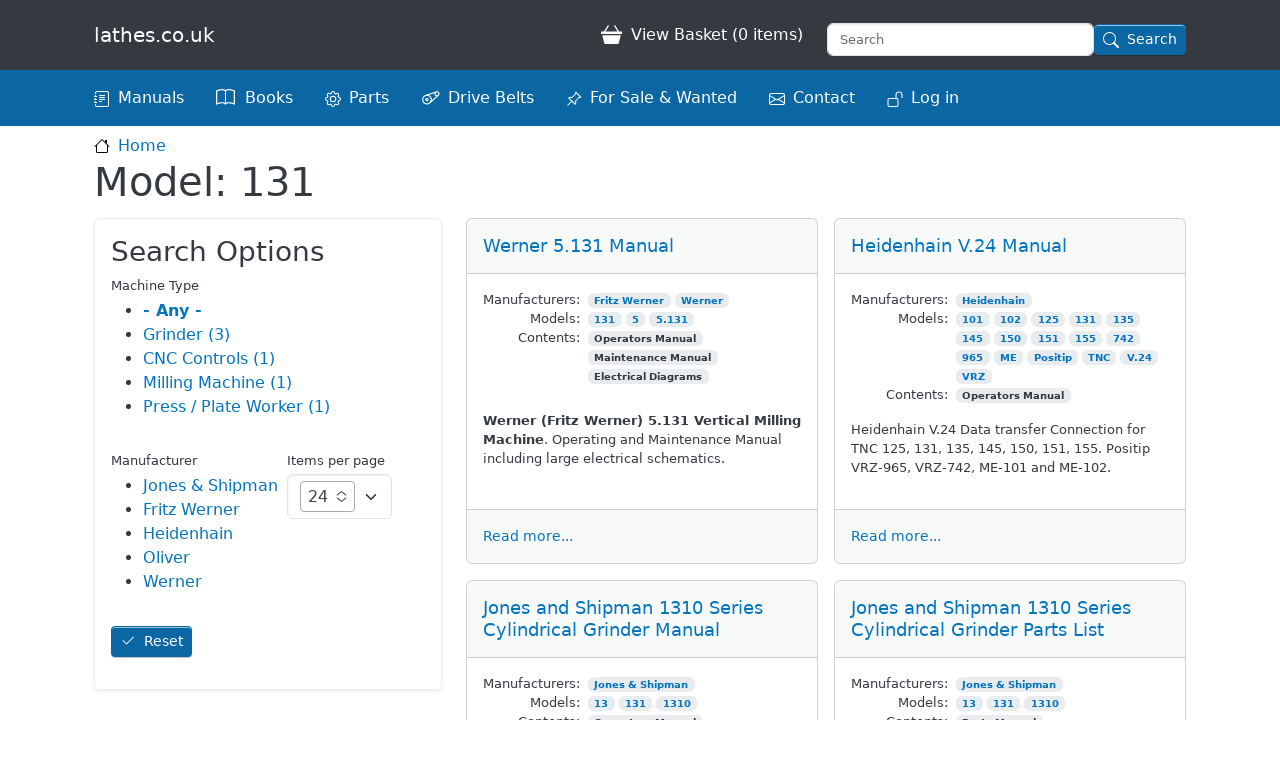

--- FILE ---
content_type: text/html; charset=UTF-8
request_url: https://store.lathes.co.uk/model/131
body_size: 39806
content:
<!DOCTYPE html>
<html lang="en" dir="ltr" prefix="content: http://purl.org/rss/1.0/modules/content/  dc: http://purl.org/dc/terms/  foaf: http://xmlns.com/foaf/0.1/  og: http://ogp.me/ns#  rdfs: http://www.w3.org/2000/01/rdf-schema#  schema: http://schema.org/  sioc: http://rdfs.org/sioc/ns#  sioct: http://rdfs.org/sioc/types#  skos: http://www.w3.org/2004/02/skos/core#  xsd: http://www.w3.org/2001/XMLSchema# ">
  <head>
    <meta charset="utf-8" />
<meta name="Generator" content="Drupal 10 (https://www.drupal.org); Commerce 2" />
<meta name="MobileOptimized" content="width" />
<meta name="HandheldFriendly" content="true" />
<meta name="viewport" content="width=device-width, initial-scale=1, shrink-to-fit=no" />
<meta http-equiv="x-ua-compatible" content="ie=edge" />
<link rel="icon" href="/themes/custom/w/favicon.ico" type="image/vnd.microsoft.icon" />

    <title>131 | lathes.co.uk</title>
    <link rel="stylesheet" media="all" href="/sites/default/files/css/css_24zje1oOXDA7u89onA6pP5A6l0zEU5hf37RpRQntR_A.css?delta=0&amp;language=en&amp;theme=w&amp;include=eJxtTVsSgjAMvFChR-okIWA1bZikCNxeFPVHf3b2NbvIrbEl3mZ1HtKY5ZAeJ65sIAFVmzeDOSGYZY1fo8uk1f8UjGEgWwr-ZqNaCXQ5nmocbJlB-lO9zSQZ40l7cg-kpbARJwJr8QkJRel2BMafBbjCFnz3xiUiOId75tXjC_uiwyIc1jiJIkjnbZdcpwcgJWCU" />
<link rel="stylesheet" media="all" href="/sites/default/files/css/css_K5WJDIgzpZZUj_yd40zV4jG1ffYYPOKSN23z5CN3soo.css?delta=1&amp;language=en&amp;theme=w&amp;include=eJxtTVsSgjAMvFChR-okIWA1bZikCNxeFPVHf3b2NbvIrbEl3mZ1HtKY5ZAeJ65sIAFVmzeDOSGYZY1fo8uk1f8UjGEgWwr-ZqNaCXQ5nmocbJlB-lO9zSQZ40l7cg-kpbARJwJr8QkJRel2BMafBbjCFnz3xiUiOId75tXjC_uiwyIc1jiJIkjnbZdcpwcgJWCU" />

    <link rel="apple-touch-icon-precomposed" sizes="57x57" href="themes/custom/w/images/favicon/apple-touch-icon-57x57.png" />
    <link rel="apple-touch-icon-precomposed" sizes="114x114" href="themes/custom/w/images/favicon/apple-touch-icon-114x114.png" />
    <link rel="apple-touch-icon-precomposed" sizes="72x72" href="themes/custom/w/images/favicon/apple-touch-icon-72x72.png" />
    <link rel="apple-touch-icon-precomposed" sizes="144x144" href="themes/custom/w/images/favicon/apple-touch-icon-144x144.png" />
    <link rel="apple-touch-icon-precomposed" sizes="60x60" href="themes/custom/w/images/favicon/apple-touch-icon-60x60.png" />
    <link rel="apple-touch-icon-precomposed" sizes="120x120" href="themes/custom/w/images/favicon/apple-touch-icon-120x120.png" />
    <link rel="apple-touch-icon-precomposed" sizes="76x76" href="themes/custom/w/images/favicon/apple-touch-icon-76x76.png" />
    <link rel="apple-touch-icon-precomposed" sizes="152x152" href="themes/custom/w/images/favicon/apple-touch-icon-152x152.png" />
    <link rel="icon" type="image/png" href="themes/custom/w/images/favicon/favicon-196x196.png" sizes="196x196" />
    <link rel="icon" type="image/png" href="themes/custom/w/images/favicon/favicon-96x96.png" sizes="96x96" />
    <link rel="icon" type="image/png" href="themes/custom/w/images/favicon/favicon-32x32.png" sizes="32x32" />
    <link rel="icon" type="image/png" href="themes/custom/w/images/favicon/favicon-16x16.png" sizes="16x16" />
    <link rel="icon" type="image/png" href="themes/custom/w/images/favicon/favicon-128.png" sizes="128x128" />
    
  </head>
  <body class="layout-one-sidebar layout-sidebar-first has-featured-top page-taxonomy-term-3697 page-vocabulary-models path-taxonomy">
    <a href="#main-content" class="visually-hidden focusable skip-link">
      Skip to main content
    </a>
    
      <div class="dialog-off-canvas-main-canvas" data-off-canvas-main-canvas>
    
<div id="page-wrapper">
  <div id="page">
    <header id="header" class="header mb-2" role="banner" aria-label="Site header">
                        <nav class="navbar navbar-dark bg-dark" id="navbar-top">
                    <div class="container">
                          <section class="row region region-secondary-menu">
      <a href="/" title="Home" rel="home" class="navbar-brand">
        <span class="ml-2 d-none d-md-inline">lathes.co.uk</span>
  </a>

  </section>

              
                              <div class="form-inline navbar-form float-right">
                    <section class="row region region-top-header-form">
    <div id="block-w-cart" class="block block-commerce-cart">
  
    
      <div class="content">
      <div class="cart--cart-block">
  <div class="cart-block--summary">
    <a class="cart-block--link__expand" href="/basket">
      <span class="cart-block--summary__count">View Basket (0 items)</span>
    </a>
  </div>
  </div>
    </div>
  </div>





<div class="views-exposed-form bef-exposed-form block block-views block-views-exposed-filter-blocksearch-api-search-page d-none d-sm-block" data-bef-auto-submit="" data-bef-auto-submit-delay="500" data-bef-auto-submit-minimum-length="3" data-bef-auto-submit-full-form="" data-drupal-selector="views-exposed-form-search-api-search-page" id="block-search-block">
    <div class="content container-inline">
      
<form action="/search" method="get" id="views-exposed-form-search-api-search-page" accept-charset="UTF-8">
  


    <div class = "row">
      <div class = "col-12 d-flex search-page-query-input align-items-center justify-content-center">
        





  <div class="js-form-item js-form-type-textfield form-type-textfield js-form-item-query form-item-query">
      <label  class="d-block mb-2 h6" for="edit-query--3">
        
      </label>
        
    
    <input placeholder="Search" data-drupal-selector="edit-query" type="text" id="edit-query--3" name="query" value="" size="30" maxlength="128" class="form-control" />


            
  </div>

        <span class="pt-2"><button data-bef-auto-submit-click="" data-twig-suggestion="search-page-button" data-drupal-selector="edit-submit-search-api-3" type="submit" id="edit-submit-search-api--3" value="Search" class="button js-form-submit form-submit btn btn-primary btn-sm btn-search">Search</button>
</span>
  </div>
</div>


</form>

    </div>
</div>

 
  </section>

                </div>
                                  </div>
                    </nav>
                <nav class="navbar navbar-dark bg-primary navbar-expand" id="navbar-main">
                    <div class="container">
                      
            
                  <nav role="navigation" aria-labelledby="block-w-main-menu-menu" id="block-w-main-menu" class="block block-menu navigation menu--main">
            
  <h2 class="visually-hidden" id="block-w-main-menu-menu">Main navigation</h2>
  

        
              <ul id="block-w-main-menu" class="clearfix nav navbar-nav">
                    <li class="pe-4 nav-item">
                          <a href="/manuals" class="nav-link nav-link--manuals">Manuals</a>
              </li>
                <li class="pe-4 nav-item">
                          <a href="/books" class="nav-link nav-link--books" data-drupal-link-system-path="books">Books</a>
              </li>
                <li class="pe-4 nav-item">
                          <a href="/parts" class="nav-link nav-link--parts" data-drupal-link-system-path="node/40">Parts</a>
              </li>
                <li class="pe-4 nav-item">
                          <a href="/belts" class="nav-link nav-link--belts">Drive Belts</a>
              </li>
                <li class="pe-4 nav-item">
                          <a href="/adverts" class="nav-link nav-link--adverts" data-drupal-link-system-path="adverts">For Sale &amp; Wanted</a>
              </li>
                <li class="pe-4 nav-item">
                          <a href="/contact" class="nav-link nav-link--contact" data-drupal-link-system-path="contact">Contact</a>
              </li>
                <li class="pe-4 nav-item">
                          <a href="/user/login" class="nav-link nav-link--user-login" data-drupal-link-system-path="user/login">Log in</a>
              </li>
                <li class="pe-4 nav-item">
                          <a href="/search" class="nav-link nav-link--search" data-drupal-link-system-path="search">Search</a>
              </li>
        </ul>
  


  </nav>


                
                                            </div>
                  </nav>
          </header>
            <aside class="container section clearfix" role="complementary">
                    

  <nav role="navigation" class="breadcrumb" aria-label="breadcrumb">
    <ol class="breadcrumb">
                  <li class="breadcrumb-item">
          <a href="/">Home</a>
        </li>
              </ol>
  </nav>

  


        </aside>
                          <div class="featured-top">
          <aside class="featured-top__inner section container clearfix" role="complementary">
              <section class="row region region-featured-top">
    <div data-drupal-messages-fallback class="hidden"></div>
<div id="block-w-page-title" class="block block-core block-page-title-block">
  
    
      <div class="content">
      
  <h1 class="title">Model: 131</h1>


    </div>
  </div>

  </section>

          </aside>
        </div>
              <div id="main-wrapper" class="layout-main-wrapper clearfix">
        <div id="main" class="container">
                            
        
        <div class="row row-offcanvas row-offcanvas-left clearfix mb-3">
      <main class="main-content col" id="content" role="main">
        <section class="section">
          <a href="#main-content" id="main-content" tabindex="-1"></a>
          <div class="views-element-container"><div class="view view-page-model view-id-page_model view-display-id-model_documents js-view-dom-id-8931548b16b9335e9e2f060199f17e4603bef4eabc23d577d503e3c3afc7613a">
  
    
      
      <div class="view-content">
      <div id="views-bootstrap-page-model-model-documents--2"  class="grid row-cols-1 row-cols-sm-1 row-cols-md-1 row-cols-lg-2 row-cols-xl-3 row-cols-xxl-4 views-view-grid row g-3">
    <article class="col-12">
  <div class="card ">
    <h5 class="card-title card-header"><a href="/document/mw350g" hreflang="en">Werner 5.131 Manual</a></h5>
      <div class="card-body row flex-wrap-reverse g-3">
        <div class="card-text col">
          
            <div class="text-formatted field field--name-body field--type-text-with-summary field--label-hidden field__item"><p><strong>Werner (Fritz Werner) 5.131 Vertical Milling Machine</strong>. Operating and Maintenance Manual including large electrical schematics.</p>
</div>
              
        </div>
        <div class="card-details col">
          
          
  <div class="field field--name-field-manufacturers field--type-entity-reference field--label-inline d-table-row">
    <label class="field__label d-table-cell pe-2 text-end">Manufacturers:</label>
    <ul class="field field--name-field-manufacturers field--type-entity-reference field--label-inline d-table-row field__items d-table-cell">
              <li class="field__item badge bg-light text-dark">
          <a href="/fritz-werner" hreflang="en">Fritz Werner</a>
        </li>
              <li class="field__item badge bg-light text-dark">
          <a href="/werner" hreflang="en">Werner</a>
        </li>
          </ul>
      </div>

          
  <div class="field field--name-field-models field--type-entity-reference field--label-inline d-table-row">
    <label class="field__label d-table-cell pe-2 text-end">Models:</label>
    <ul class="field field--name-field-models field--type-entity-reference field--label-inline d-table-row field__items d-table-cell">
              <li class="field__item badge bg-light text-dark">
          <a href="/model/131" hreflang="en">131</a>
        </li>
              <li class="field__item badge bg-light text-dark">
          <a href="/model/5" hreflang="en">5</a>
        </li>
              <li class="field__item badge bg-light text-dark">
          <a href="/model/5131" hreflang="en">5.131</a>
        </li>
          </ul>
      </div>

          
          
  <div class="field field--name-field-document-contents field--type-entity-reference field--label-inline d-table-row">
    <label class="field__label d-table-cell pe-2 text-end">Contents:</label>
    <ul class="field field--name-field-document-contents field--type-entity-reference field--label-inline d-table-row field__items d-table-cell">
              <li class="field__item badge bg-light text-dark">
          Operators Manual
        </li>
              <li class="field__item badge bg-light text-dark">
          Maintenance Manual
        </li>
              <li class="field__item badge bg-light text-dark">
          Electrical Diagrams
        </li>
          </ul>
      </div>

        </div>
      </div>
      <div class="card-footer">
        <a class="card-link" href="/document/mw350g">Read more...</a>
  </div>
</article><article class="col-12">
  <div class="card ">
    <h5 class="card-title card-header"><a href="/document/mh329c" hreflang="en">Heidenhain V.24 Manual</a></h5>
      <div class="card-body row flex-wrap-reverse g-3">
        <div class="card-text col">
          
            <div class="text-formatted field field--name-body field--type-text-with-summary field--label-hidden field__item"><p>Heidenhain V.24 Data transfer Connection for TNC 125, 131, 135, 145, 150, 151, 155. Positip VRZ-965, VRZ-742, ME-101 and ME-102.</p>
</div>
              
        </div>
        <div class="card-details col">
          
          
  <div class="field field--name-field-manufacturers field--type-entity-reference field--label-inline d-table-row">
    <label class="field__label d-table-cell pe-2 text-end">Manufacturers:</label>
    <ul class="field field--name-field-manufacturers field--type-entity-reference field--label-inline d-table-row field__items d-table-cell">
              <li class="field__item badge bg-light text-dark">
          <a href="/heidenhain" hreflang="en">Heidenhain</a>
        </li>
          </ul>
      </div>

          
  <div class="field field--name-field-models field--type-entity-reference field--label-inline d-table-row">
    <label class="field__label d-table-cell pe-2 text-end">Models:</label>
    <ul class="field field--name-field-models field--type-entity-reference field--label-inline d-table-row field__items d-table-cell">
              <li class="field__item badge bg-light text-dark">
          <a href="/model/101" hreflang="en">101</a>
        </li>
              <li class="field__item badge bg-light text-dark">
          <a href="/model/102-0" hreflang="en">102</a>
        </li>
              <li class="field__item badge bg-light text-dark">
          <a href="/model/125" hreflang="en">125</a>
        </li>
              <li class="field__item badge bg-light text-dark">
          <a href="/model/131" hreflang="en">131</a>
        </li>
              <li class="field__item badge bg-light text-dark">
          <a href="/model/135" hreflang="en">135</a>
        </li>
              <li class="field__item badge bg-light text-dark">
          <a href="/model/145" hreflang="en">145</a>
        </li>
              <li class="field__item badge bg-light text-dark">
          <a href="/model/150" hreflang="en">150</a>
        </li>
              <li class="field__item badge bg-light text-dark">
          <a href="/model/151" hreflang="en">151</a>
        </li>
              <li class="field__item badge bg-light text-dark">
          <a href="/model/155" hreflang="en">155</a>
        </li>
              <li class="field__item badge bg-light text-dark">
          <a href="/model/742" hreflang="en">742</a>
        </li>
              <li class="field__item badge bg-light text-dark">
          <a href="/model/965" hreflang="en">965</a>
        </li>
              <li class="field__item badge bg-light text-dark">
          <a href="/model/me" hreflang="en">ME</a>
        </li>
              <li class="field__item badge bg-light text-dark">
          <a href="/model/positip" hreflang="en">Positip</a>
        </li>
              <li class="field__item badge bg-light text-dark">
          <a href="/model/tnc" hreflang="en">TNC</a>
        </li>
              <li class="field__item badge bg-light text-dark">
          <a href="/model/v24" hreflang="en">V.24</a>
        </li>
              <li class="field__item badge bg-light text-dark">
          <a href="/model/vrz" hreflang="en">VRZ</a>
        </li>
          </ul>
      </div>

          
          
  <div class="field field--name-field-document-contents field--type-entity-reference field--label-inline d-table-row">
    <label class="field__label d-table-cell pe-2 text-end">Contents:</label>
    <ul class="field field--name-field-document-contents field--type-entity-reference field--label-inline d-table-row field__items d-table-cell">
              <li class="field__item badge bg-light text-dark">
          Operators Manual
        </li>
          </ul>
      </div>

        </div>
      </div>
      <div class="card-footer">
        <a class="card-link" href="/document/mh329c">Read more...</a>
  </div>
</article><article class="col-12">
  <div class="card ">
    <h5 class="card-title card-header"><a href="/document/mj1310" hreflang="en">Jones and Shipman 1310 Series Cylindrical Grinder Manual</a></h5>
      <div class="card-body row flex-wrap-reverse g-3">
        <div class="card-text col">
          
            <div class="text-formatted field field--name-body field--type-text-with-summary field--label-hidden field__item"><p><strong>Jones and Shipman 1310 Series Grinding Machines</strong>. Operator's Instruction and Maintenance Manual.</p>
</div>
              
        </div>
        <div class="card-details col">
          
          
  <div class="field field--name-field-manufacturers field--type-entity-reference field--label-inline d-table-row">
    <label class="field__label d-table-cell pe-2 text-end">Manufacturers:</label>
    <ul class="field field--name-field-manufacturers field--type-entity-reference field--label-inline d-table-row field__items d-table-cell">
              <li class="field__item badge bg-light text-dark">
          <a href="/jones-shipman" hreflang="en">Jones &amp; Shipman</a>
        </li>
          </ul>
      </div>

          
  <div class="field field--name-field-models field--type-entity-reference field--label-inline d-table-row">
    <label class="field__label d-table-cell pe-2 text-end">Models:</label>
    <ul class="field field--name-field-models field--type-entity-reference field--label-inline d-table-row field__items d-table-cell">
              <li class="field__item badge bg-light text-dark">
          <a href="/model/13-0" hreflang="en">13</a>
        </li>
              <li class="field__item badge bg-light text-dark">
          <a href="/model/131" hreflang="en">131</a>
        </li>
              <li class="field__item badge bg-light text-dark">
          <a href="/model/1310" hreflang="en">1310</a>
        </li>
          </ul>
      </div>

          
          
  <div class="field field--name-field-document-contents field--type-entity-reference field--label-inline d-table-row">
    <label class="field__label d-table-cell pe-2 text-end">Contents:</label>
    <ul class="field field--name-field-document-contents field--type-entity-reference field--label-inline d-table-row field__items d-table-cell">
              <li class="field__item badge bg-light text-dark">
          Operators Manual
        </li>
              <li class="field__item badge bg-light text-dark">
          Maintenance Manual
        </li>
          </ul>
      </div>

        </div>
      </div>
      <div class="card-footer">
        <a class="card-link" href="/document/mj1310">Read more...</a>
  </div>
</article><article class="col-12">
  <div class="card ">
    <h5 class="card-title card-header"><a href="/document/mj1310p" hreflang="en">Jones and Shipman 1310 Series Cylindrical Grinder Parts List</a></h5>
      <div class="card-body row flex-wrap-reverse g-3">
        <div class="card-text col">
          
            <div class="text-formatted field field--name-body field--type-text-with-summary field--label-hidden field__item"><p><strong>Jones and Shipman 1310 Series Grinding Machines</strong>. Parts Manual as Exploded Photographic Prints.</p>
</div>
              
        </div>
        <div class="card-details col">
          
          
  <div class="field field--name-field-manufacturers field--type-entity-reference field--label-inline d-table-row">
    <label class="field__label d-table-cell pe-2 text-end">Manufacturers:</label>
    <ul class="field field--name-field-manufacturers field--type-entity-reference field--label-inline d-table-row field__items d-table-cell">
              <li class="field__item badge bg-light text-dark">
          <a href="/jones-shipman" hreflang="en">Jones &amp; Shipman</a>
        </li>
          </ul>
      </div>

          
  <div class="field field--name-field-models field--type-entity-reference field--label-inline d-table-row">
    <label class="field__label d-table-cell pe-2 text-end">Models:</label>
    <ul class="field field--name-field-models field--type-entity-reference field--label-inline d-table-row field__items d-table-cell">
              <li class="field__item badge bg-light text-dark">
          <a href="/model/13-0" hreflang="en">13</a>
        </li>
              <li class="field__item badge bg-light text-dark">
          <a href="/model/131" hreflang="en">131</a>
        </li>
              <li class="field__item badge bg-light text-dark">
          <a href="/model/1310" hreflang="en">1310</a>
        </li>
          </ul>
      </div>

          
          
  <div class="field field--name-field-document-contents field--type-entity-reference field--label-inline d-table-row">
    <label class="field__label d-table-cell pe-2 text-end">Contents:</label>
    <ul class="field field--name-field-document-contents field--type-entity-reference field--label-inline d-table-row field__items d-table-cell">
              <li class="field__item badge bg-light text-dark">
          Parts Manual
        </li>
          </ul>
      </div>

        </div>
      </div>
      <div class="card-footer">
        <a class="card-link" href="/document/mj1310p">Read more...</a>
  </div>
</article><article class="col-12">
  <div class="card ">
    <h5 class="card-title card-header"><a href="/document/mj1311" hreflang="en">Jones and Shipman 1311 Series Manual</a></h5>
      <div class="card-body row flex-wrap-reverse g-3">
        <div class="card-text col">
          
            <div class="text-formatted field field--name-body field--type-text-with-summary field--label-hidden field__item"><p>Jones and Shipman 1311 Series Grinding Machines. Operator's Instruction and Maintenance Manual.</p>
</div>
              
        </div>
        <div class="card-details col">
          
          
  <div class="field field--name-field-manufacturers field--type-entity-reference field--label-inline d-table-row">
    <label class="field__label d-table-cell pe-2 text-end">Manufacturers:</label>
    <ul class="field field--name-field-manufacturers field--type-entity-reference field--label-inline d-table-row field__items d-table-cell">
              <li class="field__item badge bg-light text-dark">
          <a href="/jones-shipman" hreflang="en">Jones &amp; Shipman</a>
        </li>
          </ul>
      </div>

          
  <div class="field field--name-field-models field--type-entity-reference field--label-inline d-table-row">
    <label class="field__label d-table-cell pe-2 text-end">Models:</label>
    <ul class="field field--name-field-models field--type-entity-reference field--label-inline d-table-row field__items d-table-cell">
              <li class="field__item badge bg-light text-dark">
          <a href="/model/13" hreflang="en">13</a>
        </li>
              <li class="field__item badge bg-light text-dark">
          <a href="/model/131" hreflang="en">131</a>
        </li>
              <li class="field__item badge bg-light text-dark">
          <a href="/model/1311" hreflang="en">1311</a>
        </li>
          </ul>
      </div>

          
          
  <div class="field field--name-field-document-contents field--type-entity-reference field--label-inline d-table-row">
    <label class="field__label d-table-cell pe-2 text-end">Contents:</label>
    <ul class="field field--name-field-document-contents field--type-entity-reference field--label-inline d-table-row field__items d-table-cell">
              <li class="field__item badge bg-light text-dark">
          Operators Manual
        </li>
              <li class="field__item badge bg-light text-dark">
          Maintenance Manual
        </li>
          </ul>
      </div>

        </div>
      </div>
      <div class="card-footer">
        <a class="card-link" href="/document/mj1311">Read more...</a>
  </div>
</article><article class="col-12">
  <div class="card ">
    <h5 class="card-title card-header"><a href="/document/mo270c" hreflang="en">Oliver 131 Manual</a></h5>
      <div class="card-body row flex-wrap-reverse g-3">
        <div class="card-text col">
          
            <div class="text-formatted field field--name-body field--type-text-with-summary field--label-hidden field__item"><p>Oliver Press Brake No. 131. Operating Instructions.</p>
</div>
              
        </div>
        <div class="card-details col">
          
          
  <div class="field field--name-field-manufacturers field--type-entity-reference field--label-inline d-table-row">
    <label class="field__label d-table-cell pe-2 text-end">Manufacturers:</label>
    <ul class="field field--name-field-manufacturers field--type-entity-reference field--label-inline d-table-row field__items d-table-cell">
              <li class="field__item badge bg-light text-dark">
          <a href="/oliver" hreflang="en">Oliver</a>
        </li>
          </ul>
      </div>

          
  <div class="field field--name-field-models field--type-entity-reference field--label-inline d-table-row">
    <label class="field__label d-table-cell pe-2 text-end">Models:</label>
    <ul class="field field--name-field-models field--type-entity-reference field--label-inline d-table-row field__items d-table-cell">
              <li class="field__item badge bg-light text-dark">
          <a href="/model/131" hreflang="en">131</a>
        </li>
          </ul>
      </div>

          
          
  <div class="field field--name-field-document-contents field--type-entity-reference field--label-inline d-table-row">
    <label class="field__label d-table-cell pe-2 text-end">Contents:</label>
    <ul class="field field--name-field-document-contents field--type-entity-reference field--label-inline d-table-row field__items d-table-cell">
              <li class="field__item badge bg-light text-dark">
          Operators Manual
        </li>
          </ul>
      </div>

        </div>
      </div>
      <div class="card-footer">
        <a class="card-link" href="/document/mo270c">Read more...</a>
  </div>
</article></div>

    </div>
  
      
          </div>
</div>

        </section>

                      </main>
              <div class="sidebar_first order-first sidebar col-md-5 col-lg-4 col-xl-3" id="sidebar_first">
          <aside class="section" role="complementary">
              <div class="views-exposed-form bef-exposed-form block block-views block-views-exposed-filter-blockpage-model-model-documents section p-3 border rounded shadow-sm border-light mb-4" data-bef-auto-submit="" data-bef-auto-submit-delay="500" data-bef-auto-submit-minimum-length="3" data-bef-auto-submit-full-form="" data-drupal-selector="views-exposed-form-page-model-model-documents" id="block-filters-model-documents">
  
      <h2>Search Options</h2>
    
      <div class="content">
      
<form action="/model/131" method="get" id="views-exposed-form-page-model-model-documents" accept-charset="UTF-8">
  <div class="form-row flex-form d-flex flex-wrap">
  



  <fieldset class="js-form-item js-form-type-select form-type-select js-form-item-machinetype form-item-machinetype mb-3">
          <label for="edit-machinetype--3">Machine Type</label>
                      <input type="hidden" name="machinetype" value="All" id="edit-machinetype" />
<div class="bef-links-use-ajax bef-links" data-drupal-selector="edit-machinetype" id="edit-machinetype--3" data-name="machinetype">
                  <ul>

<li><a href="https://store.lathes.co.uk/model/131" id="edit-machinetype-all" name="machinetype[All]" class="bef-link edit-machinetype--4 bef-link--selected">- Any -</a>

                    
<li><a href="https://store.lathes.co.uk/model/131?machinetype=Grinder" id="edit-machinetype-grinder" name="machinetype[Grinder]" class="bef-link edit-machinetype--5">Grinder (3)</a>

                    
<li><a href="https://store.lathes.co.uk/model/131?machinetype=CNC%20Controls" id="edit-machinetype-cnc-controls" name="machinetype[CNC Controls]" class="bef-link edit-machinetype--6">CNC Controls (1)</a>

                    
<li><a href="https://store.lathes.co.uk/model/131?machinetype=Milling%20Machine" id="edit-machinetype-milling-machine" name="machinetype[Milling Machine]" class="bef-link edit-machinetype--7">Milling Machine (1)</a>

                    
<li><a href="https://store.lathes.co.uk/model/131?machinetype=Press%20/%20Plate%20Worker" id="edit-machinetype-press-plate-worker" name="machinetype[Press / Plate Worker]" class="bef-link edit-machinetype--8">Press / Plate Worker (1)</a>

        </li></ul>
        </div>

                      </fieldset>




  <fieldset class="js-form-item js-form-type-select form-type-select js-form-item-manufacturer form-item-manufacturer mb-3">
          <label for="edit-manufacturer--3">Manufacturer</label>
                    <div class="bef-links-use-ajax bef-links" data-drupal-selector="edit-manufacturer" id="edit-manufacturer--3" data-name="manufacturer[]" data-multiple="multiple">
                  <ul>

<li><a href="https://store.lathes.co.uk/model/131?manufacturer%5BJones%20%26%20Shipman%5D=Jones%20%26%20Shipman" id="edit-manufacturer-jones-shipman" name="manufacturer[Jones &amp; Shipman]" class="bef-link edit-manufacturer--4">Jones &amp; Shipman</a>

                    
<li><a href="https://store.lathes.co.uk/model/131?manufacturer%5BFritz%20Werner%5D=Fritz%20Werner" id="edit-manufacturer-fritz-werner" name="manufacturer[Fritz Werner]" class="bef-link edit-manufacturer--5">Fritz Werner</a>

                    
<li><a href="https://store.lathes.co.uk/model/131?manufacturer%5BHeidenhain%5D=Heidenhain" id="edit-manufacturer-heidenhain" name="manufacturer[Heidenhain]" class="bef-link edit-manufacturer--6">Heidenhain</a>

                    
<li><a href="https://store.lathes.co.uk/model/131?manufacturer%5BOliver%5D=Oliver" id="edit-manufacturer-oliver" name="manufacturer[Oliver]" class="bef-link edit-manufacturer--7">Oliver</a>

                    
<li><a href="https://store.lathes.co.uk/model/131?manufacturer%5BWerner%5D=Werner" id="edit-manufacturer-werner" name="manufacturer[Werner]" class="bef-link edit-manufacturer--8">Werner</a>

        </li></ul>
        </div>

                      </fieldset>




  <fieldset class="js-form-item js-form-type-select form-type-select js-form-item-items-per-page form-item-items-per-page mb-3">
          <label for="edit-items-per-page--3">Items per page</label>
                    
<select data-drupal-selector="edit-items-per-page" id="edit-items-per-page--3" name="items_per_page" class="form-select"><option value="6">6</option><option value="12">12</option><option value="24" selected="selected">24</option><option value="32">32</option><option value="48">48</option></select>
                      </fieldset>
<div data-drupal-selector="edit-actions" class="form-actions js-form-wrapper mb-3" id="edit-actions--5"><button data-bef-auto-submit-click="" class="js-hide button js-form-submit form-submit btn btn-primary btn-sm mr-1" data-drupal-selector="edit-submit-page-model-3" type="submit" id="edit-submit-page-model--3" value="Apply">Apply</button>
<button data-drupal-selector="edit-reset-page-model-3" type="submit" id="edit-reset-page-model--3" name="reset" value="Reset" class="button js-form-submit form-submit btn btn-primary btn-sm mr-1">Reset</button>
</div>

</div>

</form>

    </div>
  </div>


          </aside>
        </div>
                </div>
  </div>
    </div>
        <footer class="site-footer">
              <div class="bg-light">
          <div class="container mt-4 pt-5 pb-4">
                          <div class="site-footer__top clearfix row row-cols-1 row-cols-md-2 row-cols-lg-2 row-cols-xl-4">
                  <section class="col-md region region-footer-first">
    <div id="block-lathescontactblock" class="block block-lathes-contact-block">
  
      <h2>Contact</h2>
    
      <div class="content">
      <div class="clear-both">
    <p>Email <a href="mailto:tony@lathes.co.uk?Subject=Enquiry" target="_top">tony@lathes.co.uk</a> or call us at any time <b>between 09:00 and 23:00 GMT</b>, Monday to Friday.</p>
    <p>Our number is <a href="tel:+441298871634">01298 871633</a>.<br>
    Or from overseas, <a href="tel:+441298871633">+44 1298 871633</a>.</p>
    <p><b>Current GMT:</b> <span id="uktime"></span>.</p>
    <p id="callus" style="display: none;">We are currently accepting calls.</p>
    <p id="nocall" style="display: block;">Sorry, there is nobody to answer your call at the moment.</p>
    <p><a href="https://countrycode.org/how-to-call?fromCountry=us&toCountry=gb&phoneNumber=011+44+1298872874" target="_blank">Click here for instructions</a> on how to make an international call.</p>
</div>

    </div>
  </div>

  </section>

                  <section class="col-md region region-footer-second">
    <div id="block-w-aboutus" class="block-content-basic block block-block-content block-block-contentbdf58d1b-4e2f-44b9-9fd0-1048338a39af">
  
      <h2>About Us</h2>
    
      <div class="content">
      
            <div class="clearfix text-formatted field field--name-body field--type-text-with-summary field--label-hidden field__item"><p>We are a partnership trading as lathes.co.uk. See the <a href="/help" data-entity-type="node" data-entity-uuid="e60689c4-7859-4e72-9904-846696a7564a" data-entity-substitution="canonical">help page</a> for more information.</p>
<p>Wardlow<br>BUXTON<br>Derbyshire<br>SK17 8RP<br>United Kingdom</p>
<p>VAT number: GB869173089</p>
</div>
      
    </div>
  </div>

  </section>

                  <section class="col-md region region-footer-third">
    <div id="block-securitynotes" class="block-content-basic block block-block-content block-block-content339907e1-913e-4c4d-b910-35047f1c1f20">
  
      <h2>Order with Confidence</h2>
    
      <div class="content">
      
            <div class="clearfix text-formatted field field--name-body field--type-text-with-summary field--label-hidden field__item"><p>Your security is our priority. Your data is encrypted end-to-end, and transactions are processed with the Opayo payment gateway by Elavon Ltd.</p>
<p>See <a href="https://www.trustpilot.com/review/elavon.co.uk">Elavon's TrustPilot profile here</a>.</p></div>
      
      <div class="field field--name-field-block-images field--type-image field--label-hidden field__items">
              <div class="field__item">  <img loading="lazy" src="/sites/default/files/styles/medium/public/images/blocks/idFm83JJ_E_1735661950882.png?itok=B8zzID86" width="220" height="85" alt="Opayo Logo" typeof="foaf:Image" class="image-style-medium img-fluid" />


</div>
          </div>
  
    </div>
  </div>

  </section>

                  <section class="col-md region region-footer-fourth">
    <nav role="navigation" aria-labelledby="block-w-footer-menu" id="block-w-footer" class="block block-menu navigation menu--footer">
      
  <h2 id="block-w-footer-menu">Small Print</h2>
  

        
              <ul id="block-w-footer" class="clearfix nav navbar-nav">
                    <li class="nav-item menu-item--expanded">
                <a href="/help" class="nav-link nav-link--help">Help</a>
                                <ul class="menu">
                    <li class="nav-item">
                <a href="/cookies" class="nav-link nav-link--cookies" data-drupal-link-system-path="node/31">Cookie Policy</a>
              </li>
                <li class="nav-item">
                <a href="/help/delivery" class="nav-link nav-link--help-delivery" data-drupal-link-system-path="node/32">Delivery and Returns</a>
              </li>
                <li class="nav-item">
                <a href="/help/privacy" class="nav-link nav-link--help-privacy" data-drupal-link-system-path="node/33">Privacy Policy</a>
              </li>
                <li class="nav-item">
                <a href="/help/terms-of-sale" class="nav-link nav-link--help-terms-of-sale" data-drupal-link-system-path="node/34">Terms of Sale</a>
              </li>
                <li class="nav-item">
                <a href="/help/terms-of-use" class="nav-link nav-link--help-terms-of-use" data-drupal-link-system-path="node/35">Terms of Use</a>
              </li>
        </ul>
  
              </li>
        </ul>
  


  </nav>

  </section>

              </div>
                                  </div>
        </div>
          </footer>
  </div>
</div>


<div id="bs-modal" class="modal fade" tabindex="-1" role="dialog" aria-labelledby="exampleModalLabel" aria-hidden="true">
  <div class="modal-dialog modal-dialog-centered">
    <div class="modal-content">
      <div class="modal-header">
        <h1 id="bs-modal-title" class="modal-title fs-5">Modal title</h1>
        <button type="button" class="btn-close" data-bs-dismiss="modal" aria-label="Close"></button>
      </div>
      <div id="bs-modal-body" class="modal-body">
        <!-- Content will be injected here by Ajax -->
      </div>
    </div>
  </div>
</div>


  </div>

    
    <script type="application/json" data-drupal-selector="drupal-settings-json">{"path":{"baseUrl":"\/","pathPrefix":"","currentPath":"taxonomy\/term\/3697","currentPathIsAdmin":false,"isFront":false,"currentLanguage":"en"},"pluralDelimiter":"\u0003","suppressDeprecationErrors":true,"ajaxPageState":{"libraries":"[base64]","theme":"w","theme_token":null},"ajaxTrustedUrl":{"\/model\/131":true,"\/search":true},"better_exposed_filters":{"autosubmit_exclude_textfield":false},"chosen":{"selector":"select:visible","minimum_single":5,"minimum_multiple":0,"minimum_width":150,"use_relative_width":false,"options":{"disable_search":false,"disable_search_threshold":10,"allow_single_deselect":false,"add_helper_buttons":false,"search_contains":true,"placeholder_text_multiple":"Select some","placeholder_text_single":"Select one","no_results_text":"No results match","max_shown_results":250,"inherit_select_classes":true}},"views":{"ajax_path":"\/views\/ajax","ajaxViews":{"views_dom_id:8931548b16b9335e9e2f060199f17e4603bef4eabc23d577d503e3c3afc7613a":{"view_name":"page_model","view_display_id":"model_documents","view_args":"3697","view_path":"\/taxonomy\/term\/3697","view_base_path":null,"view_dom_id":"8931548b16b9335e9e2f060199f17e4603bef4eabc23d577d503e3c3afc7613a","pager_element":0}}},"user":{"uid":0,"permissionsHash":"18e0e72706a6a2c83867bce8f3af4f2395c14f48b0a1b64ad17c3bec9617064d"}}</script>
<script src="/sites/default/files/js/js_oCaJOP4EDDcW2aKMPx1RnNOiYwdvl7SWrNJbkrYgGRQ.js?scope=footer&amp;delta=0&amp;language=en&amp;theme=w&amp;include=eJx1jVEOgzAMQy9U6JGiNAToCA1q0sHxtwH7235sPduSE7tzBT42NR5gzPJGi9hcwVpas4f0ezJx4Yryr5ZcFoNmDPjAI9D8bku8rE88fpOhtg2lvyiQritXYiCsHj8CSZSWIOgzG5AWR7rDeFM3a6sWnpl3i6f25-ceJ9GE0hnVvLm9AKUDXUU"></script>

  </body>
</html>
